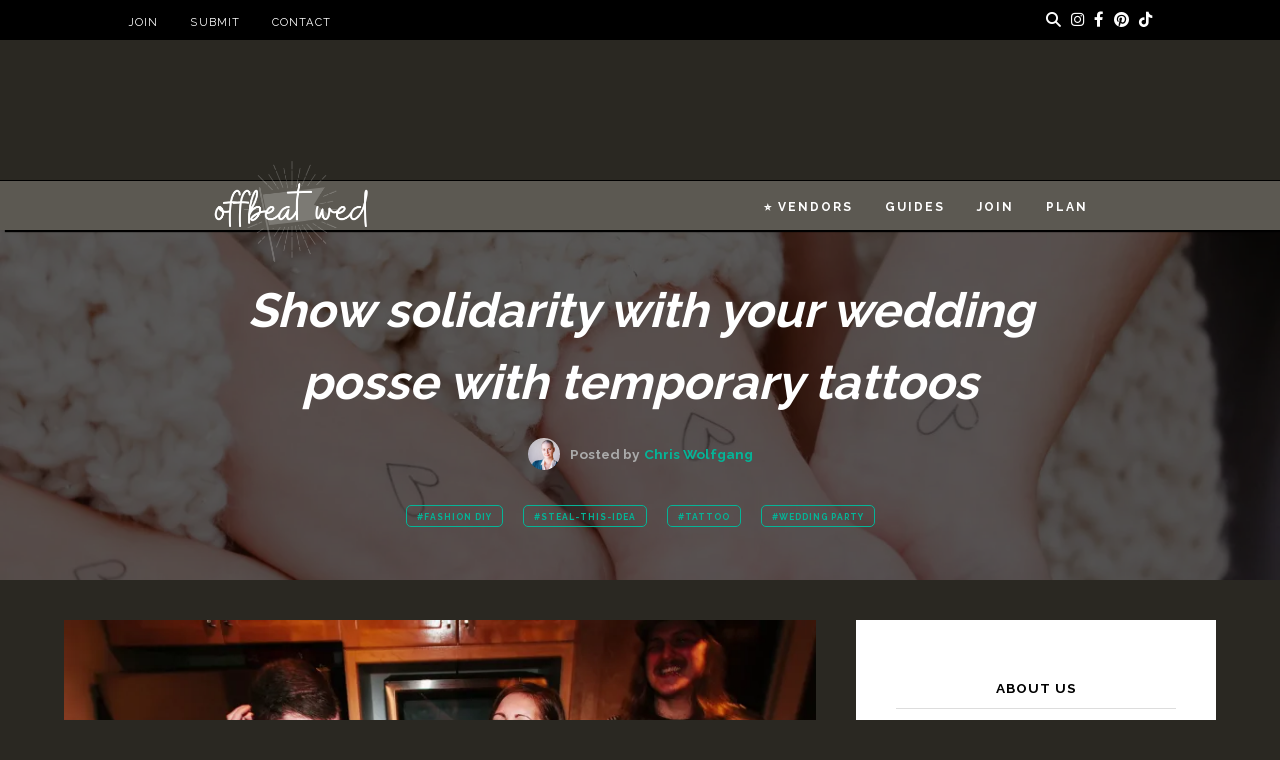

--- FILE ---
content_type: text/html; charset=utf-8
request_url: https://www.google.com/recaptcha/api2/aframe
body_size: 267
content:
<!DOCTYPE HTML><html><head><meta http-equiv="content-type" content="text/html; charset=UTF-8"></head><body><script nonce="ekG7uZCnAnCATHC3lH6hcQ">/** Anti-fraud and anti-abuse applications only. See google.com/recaptcha */ try{var clients={'sodar':'https://pagead2.googlesyndication.com/pagead/sodar?'};window.addEventListener("message",function(a){try{if(a.source===window.parent){var b=JSON.parse(a.data);var c=clients[b['id']];if(c){var d=document.createElement('img');d.src=c+b['params']+'&rc='+(localStorage.getItem("rc::a")?sessionStorage.getItem("rc::b"):"");window.document.body.appendChild(d);sessionStorage.setItem("rc::e",parseInt(sessionStorage.getItem("rc::e")||0)+1);localStorage.setItem("rc::h",'1769920870540');}}}catch(b){}});window.parent.postMessage("_grecaptcha_ready", "*");}catch(b){}</script></body></html>

--- FILE ---
content_type: text/plain; charset=utf-8
request_url: https://ads.adthrive.com/http-api/cv2
body_size: 3858
content:
{"om":["0d9c71fd-da17-4732-aa6e-e4564032be7b","0iyi1awv","0kl5wonw","0s298m4lr19","0sm4lr19","0xkcgz23","0y4hf6zu","1","1028_8739738","110_590097697343721428","11142692","11509227","1162AC86ADP2148/02f5fea4e66851416d0acc5fe44eaa83","11633448","11721343","1185:1609979129","1185:1610326628","1185:1610326728","11896988","12010080","12010084","12010088","12181250","12182414","12184310","124683_54","124843_10","124848_8","12491687","12n8yp46","1453468","1610326625","1610326628","1610326728","17_23391296","17_23391302","17_24696313","17_24696332","17_24766985","17_24794130","1891/84814","1d298ynz4oo","1dynz4oo","1h2986rfk37","1h2987yhpl7","1h6rfk37","1h7yhpl7","202430_200_EAAYACog7t9UKc5iyzOXBU.xMcbVRrAuHeIU5IyS9qdlP9IeJGUyBMfW1N0_","202430_200_EAAYACogfp82etiOdza92P7KkqCzDPazG1s0NmTQfyLljZ.q7ScyBDr2wK8_","202430_200_EAAYACogtYltKBzKKHu7tAsMK.YhnNUUanUuxFU5V4rbhwKBIsMyBLNoHQo_","2132:44129096","2132:45327622","2132:45327624","2132:45327625","2179:590097697343721428","2249:567996566","2249:581439030","2249:647637518","2249:672917828","2249:693167695","2307:0e6nmwim","2307:1h7yhpl7","2307:3v2n6fcp","2307:4etfwvf1","2307:6mrds7pc","2307:7twtvb2e","2307:88rv7n3t","2307:8orkh93v","2307:a90208mb","2307:bpecuyjx","2307:ce17a6ey","2307:cuudl2xr","2307:ddr52z0n","2307:f3tdw9f3","2307:f7piy8nj","2307:gsr6rila","2307:hcazk16e","2307:hwi0j91n","2307:j4r0agpc","2307:nmuzeaa7","2307:nwbpobii","2307:o8icj9qr","2307:oo8yaihc","2307:s2ahu2ae","2307:t73gfjqn","2307:tqrzcy9l","2307:u30fsj32","2307:z9ku9v6m","2409_15064_70_85690537","2409_15064_70_86082706","2409_25495_176_CR52092921","2409_25495_176_CR52092923","2409_25495_176_CR52092956","2409_25495_176_CR52092957","2409_25495_176_CR52092959","2409_25495_176_CR52150651","2409_25495_176_CR52153848","2409_25495_176_CR52153849","2409_25495_176_CR52178316","2409_25495_176_CR52178317","2409_25495_176_CR52186411","25_ti0s3bz3","262592","2662_200562_8168472","2662_255125_8179289","2662_255125_T26309109","2676:85392863","2676:85658372","2676:85807326","2676:85807343","2676:86050125","2676:86434313","2676:86698444","2676:86895130","2676:87046835","2676:87046900","2715_9888_262594","2715_9888_522709","2715_9888_558240","2760:176_CR52092921","2760:176_CR52150651","2760:176_CR52153848","2760:176_CR52175339","2760:176_CR52178316","2760:176_CR52186411","2760:176_CR52186412","28929686","28933536","29102835","2974:8166422","2974:8168473","2974:8168475","2974:8168537","2974:8168539","2974:8168581","2_206_554442","2_206_554478","2_206_554480","2gglwanz","2jjp1phz","2n4mwyxj","308_125204_13","32661333","33476571","33605181","33605623","34182009","34eys5wu","3646_185414_T26335189","3646_185414_T26509255","3658_104709_7twtvb2e","3658_136236_x7xpgcfc","3658_15106_u4atmpu4","3658_15211_88rv7n3t","3658_15696_34eys5wu","3658_184142_T26517624","3658_184142_T26520074","3658_203382_o8icj9qr","3658_22070_ci4gern5","3658_22070_ct0wxkj7","3658_22070_cxntlnlg","3658_22070_eyprp485","3658_22070_t3wa7f3z","3658_61825_f7piy8nj","3778:4118479218","3858:11169437","3858:12140820","3LMBEkP-wis","3jot8g9b","3l1m1jex","3v2n6fcp","409_223605","42158831","42231876","43919974","43919985","44_ZIWOKILJN5EW3OXMUHGYBV_300x250_1","44_ZIWOKILJN5EW3OXMUHGYBV_320x50_1","458901553568","4714_18819_CO4OZNJF6RHTTMF6FMD2H3","47869802","485027845327","48514645","48700649","492075","49606652","497_44_ZIWOKILJN5EW3OXMUHGYBV_320x50_1","4ticzzkv","522_119_6263661","53v6aquw","54779847","54779856","5510:3jot8g9b","554460","554478","5563_66529_OADD2.1318314576104805_1EYNSWSJBARJVWE","5563_66529_OADD2.7353040902705_1EI6JL1KCNZJQTKTNU","5563_66529_OADD2.7353040903008_12R0JVJY7L8LZ42RWN","5563_66529_OADD2.7353135343668_1BTJB8XRQ1WD0S0520","557_409_216366","557_409_220139","557_409_220333","557_409_225992","558_93_1h7yhpl7","558_93_4ticzzkv","558_93_bwwbm3ch","558_93_s4s41bit","5591b4c5-6e66-41ec-b9d2-3389d34b8c8e","56341213","5700:650650503","588062576109","590097697343721428","5bfybb7c","5ia3jbdy","5j7zqpp1","6026528269","609577512","60f5a06w","61916211","61916223","61916225","61916227","61916229","61932933","61932957","62187798","6226519811","6226527055","6226563661","6250_66552_T26310990","6250_66552_T26312052","62722213","62764941","62952815","62959437","62964130","630928655","63103966","64bjnxn9","651637459","6547_67916_Jdoe9Tm91BEHuWILtA9n","6547_67916_LXZlupNBvhpSCMYfgyb0","6547_67916_SN6yqPnLwU8r0IS3CzLP","659216891404","659713728691","661632109","673375558002","68229ff8-6b2c-43d2-b903-839fe541a758","683821359302","68rseg59","690_99485_1609979129","6ejtrnf9","6evxkt2s","6mrds7pc","6tj9m7jw","702397981","702423494","705115523","705116521","705127202","707124423","7354_111700_86509226","7354_138543_85445129","7354_138543_85445183","7354_138543_85807307","7354_138543_85807326","7354_138543_85808988","7354_138543_85809016","7354_138543_85809050","7354_138543_85809052","74243_74_18364062","74243_74_18364087","74243_74_18364134","74wv3qdx","793381058765","7bbc202b-1fd1-4611-85f3-7351254b376c","7imiw6gw","80207655","8152859","8152879","8160967","8181984","8193078","82286760","85690530","85702027","86434333","86470584","86991452","86p6in4a","88rv7n3t","8b5u826e","8o298rkh93v","8orkh93v","8y2y355b","9057/211d1f0fa71d1a58cabee51f2180e38f","92qnnm8i","97_8193073","97_8193078","9d5f8vic","af9kspoi","b4j3b9oe","b5idbd4d","bmp4lbzm","bnpe74hh","bpecuyjx","ce17a6ey","cr-8395cc1su9vd","cr-98yyye8wubxf","cr-9cqtzf5vvbrhx5","cr-Bitc7n_p9iw__vat__49i_k_6v6_h_jce2vj5h_G0l9Rdjrj","cr-a9s2xf8vubwj","cr-aav1zg1rubwj","cr-ccr05f6rv7uiu","cr-ccr05f6rv7vjv","cr-cz75vcjku9vd","cr-lg354l2uvergv2","cr-ndebulm8ubwe","cr-ndebulm8ubxe","cr-r5fqbsarubwe","ct0wxkj7","ddr52z0n","dwghal43","e2c76his","epl6n788","extremereach_creative_76559239","eyprp485","f3tdw9f3","f4may85r","f7piy8nj","fcn2zae1","fdujxvyb","fj5atwid","fkh2kvt7","fleb9ndb","fpbj0p83","fy7m76py","gdq6ecmo","gsr6rila","gtanzg70","heb21q1u","hffavbt7","hgrz3ggo","hu52wf5i","i90isgt0","iaqttatc","ir7orip8","j4r0agpc","jk88i2fi","jsy1a3jk","k2xfz54q","kfzuk5ip","kk5768bd","kli1n6qv","ksrdc5dk","lb0itd6g","leb6igu0","lxlnailk","moe81ig1","n3egwnq7","n8w0plts","nw298bpobii","nwbpobii","ny3llu17","o8icj9qr","ofoon6ir","oj70mowv","on7syyq9","pagvt0pd","pm9dmfkk","pt298h04qht","pth04qht","qlhur51f","qqvgscdx","qt09ii59","r0u09phz","r5cmledu","riaslz7g","rka8obw7","rm2ovskz","ru42zlpb","rxj4b6nw","s2298ahu2ae","s4s41bit","sq3uu9ln","su5srz25","t3wa7f3z","t73gfjqn","t7d69r6a","ti0s3bz3","tqrzcy9l","u30fsj32","u4atmpu4","umqzxzqt","vdcb5d4i","vswdecw5","w2inl0j5","wih2rdv3","wlxfvdbo","wu2a2j8o","wvuhrb6o","x420t9me","x61c6oxa","xgzzblzl","xncaqh7c","xnx5isri","xtxa8s2d","xwhet1qh","y141rtv6","yi6qlg3p","yvirjmu3","z2frsa4f","zs3aw5p8","zwzjgvpw","7979132","7979135"],"pmp":[],"adomains":["123notices.com","1md.org","about.bugmd.com","acelauncher.com","adameve.com","akusoli.com","allyspin.com","askanexpertonline.com","atomapplications.com","bassbet.com","betsson.gr","biz-zone.co","bizreach.jp","braverx.com","bubbleroom.se","bugmd.com","buydrcleanspray.com","byrna.com","capitaloneshopping.com","clarifion.com","combatironapparel.com","controlcase.com","convertwithwave.com","cotosen.com","countingmypennies.com","cratedb.com","croisieurope.be","cs.money","dallasnews.com","definition.org","derila-ergo.com","dhgate.com","dhs.gov","displate.com","easyprint.app","easyrecipefinder.co","ebook1g.peptidesciences.com","fabpop.net","familynow.club","filejomkt.run","fla-keys.com","folkaly.com","g123.jp","gameswaka.com","getbugmd.com","getconsumerchoice.com","getcubbie.com","gowavebrowser.co","gowdr.com","gransino.com","grosvenorcasinos.com","guard.io","hero-wars.com","holts.com","instantbuzz.net","itsmanual.com","jackpotcitycasino.com","justanswer.com","justanswer.es","la-date.com","lightinthebox.com","liverrenew.com","local.com","lovehoney.com","lulutox.com","lymphsystemsupport.com","manualsdirectory.org","meccabingo.com","medimops.de","mensdrivingforce.com","millioner.com","miniretornaveis.com","mobiplus.me","myiq.com","national-lottery.co.uk","naturalhealthreports.net","nbliver360.com","nikke-global.com","nordicspirit.co.uk","nuubu.com","onlinemanualspdf.co","original-play.com","outliermodel.com","paperela.com","paradisestays.site","parasiterelief.com","peta.org","photoshelter.com","plannedparenthood.org","playvod-za.com","printeasilyapp.com","printwithwave.com","profitor.com","quicklearnx.com","quickrecipehub.com","rakuten-sec.co.jp","rangeusa.com","refinancegold.com","robocat.com","royalcaribbean.com","saba.com.mx","shift.com","simple.life","spinbara.com","systeme.io","taboola.com","tackenberg.de","temu.com","tenfactorialrocks.com","theoceanac.com","topaipick.com","totaladblock.com","usconcealedcarry.com","vagisil.com","vegashero.com","vegogarden.com","veryfast.io","viewmanuals.com","viewrecipe.net","votervoice.net","vuse.com","wavebrowser.co","wavebrowserpro.com","weareplannedparenthood.org","xiaflex.com","yourchamilia.com"]}

--- FILE ---
content_type: application/javascript; charset=utf-8
request_url: https://offbeatwed.com/wp-content/cache/autoptimize/js/autoptimize_single_64250a466c115035655b97c88e6fcfa7.js?ver=20140907
body_size: -409
content:
jQuery(document).ready(function(){jQuery('.map').maphilight({fillColor:'04b598',fillOpacity:0.85,stroke:false,strokeColor:'ffffff',strokeOpacity:1,strokeWidth:1,fade:true,alwaysOn:false});jQuery('map > area').easyTooltip();});